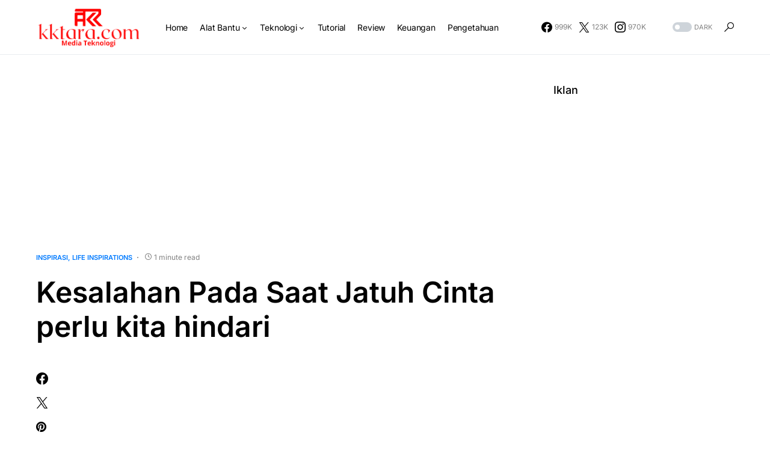

--- FILE ---
content_type: text/html; charset=utf-8
request_url: https://www.google.com/recaptcha/api2/aframe
body_size: 269
content:
<!DOCTYPE HTML><html><head><meta http-equiv="content-type" content="text/html; charset=UTF-8"></head><body><script nonce="Xo6rkRTIzQWRxToZ4249Cg">/** Anti-fraud and anti-abuse applications only. See google.com/recaptcha */ try{var clients={'sodar':'https://pagead2.googlesyndication.com/pagead/sodar?'};window.addEventListener("message",function(a){try{if(a.source===window.parent){var b=JSON.parse(a.data);var c=clients[b['id']];if(c){var d=document.createElement('img');d.src=c+b['params']+'&rc='+(localStorage.getItem("rc::a")?sessionStorage.getItem("rc::b"):"");window.document.body.appendChild(d);sessionStorage.setItem("rc::e",parseInt(sessionStorage.getItem("rc::e")||0)+1);localStorage.setItem("rc::h",'1769908656776');}}}catch(b){}});window.parent.postMessage("_grecaptcha_ready", "*");}catch(b){}</script></body></html>

--- FILE ---
content_type: application/javascript; charset=utf-8
request_url: https://fundingchoicesmessages.google.com/f/AGSKWxVkz5_x6ElHTNKgXRs4ZbDHc-NHSeWt8MZ25SsgCHOe5m1QV0xeJL3iVaMF-GzSSlA6cHRbDm2IsdcETHMlA2mzju7V1dPXpSMPmxF2RuuySJw4YRqx4FfaaYmxiD6Rmoe_WKnC3w==?fccs=W251bGwsbnVsbCxudWxsLG51bGwsbnVsbCxudWxsLFsxNzY5OTA4NjU2LDUwNTAwMDAwMF0sbnVsbCxudWxsLG51bGwsW251bGwsWzcsNl0sbnVsbCxudWxsLG51bGwsbnVsbCxudWxsLG51bGwsbnVsbCxudWxsLG51bGwsMV0sImh0dHBzOi8va2t0YXJhLmNvbS9rZXNhbGFoYW4tcGFkYS1zYWF0LWphdHVoLWNpbnRhLXBlcmx1LWtpdGEtaGluZGFyaS8iLG51bGwsW1s4LCJGZjBSR0hUdW44SSJdLFs5LCJlbi1VUyJdLFsxNiwiWzEsMSwxXSJdLFsxOSwiMiJdLFsxNywiWzBdIl0sWzI0LCIiXSxbMjksImZhbHNlIl1dXQ
body_size: 119
content:
if (typeof __googlefc.fcKernelManager.run === 'function') {"use strict";this.default_ContributorServingResponseClientJs=this.default_ContributorServingResponseClientJs||{};(function(_){var window=this;
try{
var rp=function(a){this.A=_.t(a)};_.u(rp,_.J);var sp=function(a){this.A=_.t(a)};_.u(sp,_.J);sp.prototype.getWhitelistStatus=function(){return _.F(this,2)};var tp=function(a){this.A=_.t(a)};_.u(tp,_.J);var up=_.ed(tp),vp=function(a,b,c){this.B=a;this.j=_.A(b,rp,1);this.l=_.A(b,_.Qk,3);this.F=_.A(b,sp,4);a=this.B.location.hostname;this.D=_.Fg(this.j,2)&&_.O(this.j,2)!==""?_.O(this.j,2):a;a=new _.Qg(_.Rk(this.l));this.C=new _.eh(_.q.document,this.D,a);this.console=null;this.o=new _.np(this.B,c,a)};
vp.prototype.run=function(){if(_.O(this.j,3)){var a=this.C,b=_.O(this.j,3),c=_.gh(a),d=new _.Wg;b=_.hg(d,1,b);c=_.C(c,1,b);_.kh(a,c)}else _.hh(this.C,"FCNEC");_.pp(this.o,_.A(this.l,_.De,1),this.l.getDefaultConsentRevocationText(),this.l.getDefaultConsentRevocationCloseText(),this.l.getDefaultConsentRevocationAttestationText(),this.D);_.qp(this.o,_.F(this.F,1),this.F.getWhitelistStatus());var e;a=(e=this.B.googlefc)==null?void 0:e.__executeManualDeployment;a!==void 0&&typeof a==="function"&&_.Uo(this.o.G,
"manualDeploymentApi")};var wp=function(){};wp.prototype.run=function(a,b,c){var d;return _.v(function(e){d=up(b);(new vp(a,d,c)).run();return e.return({})})};_.Uk(7,new wp);
}catch(e){_._DumpException(e)}
}).call(this,this.default_ContributorServingResponseClientJs);
// Google Inc.

//# sourceURL=/_/mss/boq-content-ads-contributor/_/js/k=boq-content-ads-contributor.ContributorServingResponseClientJs.en_US.Ff0RGHTun8I.es5.O/d=1/exm=ad_blocking_detection_executable,kernel_loader,loader_js_executable/ed=1/rs=AJlcJMwj_NGSDs7Ec5ZJCmcGmg-e8qljdw/m=cookie_refresh_executable
__googlefc.fcKernelManager.run('\x5b\x5b\x5b7,\x22\x5b\x5bnull,\\\x22kktara.com\\\x22,\\\x22AKsRol-827i_FqktiRmzandRbFuy3XS3g41q_VxsMxoDSqOjqje905WZcGuU7BD6b0-06cfZsEwK7CNpcT4BhoC-Dct64T67FbSRDo-9o7djiFfXiKp6Zzu7Bj19IudOjScAv-YXTrGNCxfW4RaeOpHBjwIoUGRpLg\\\\u003d\\\\u003d\\\x22\x5d,null,\x5b\x5bnull,null,null,\\\x22https:\/\/fundingchoicesmessages.google.com\/f\/AGSKWxWg5ZV7-Miw8B1PL11BhHQmA11WbbdKyHnY0fThBc-V39EoLKKDdcJFsdjiH9MyN4cBtuEeIv5uvYlw-otOkNy7nOJV29Lya9KXPJOIpQnBuPCVqLmDl_7S1BhaXxbE4u_Cd2hYGQ\\\\u003d\\\\u003d\\\x22\x5d,null,null,\x5bnull,null,null,\\\x22https:\/\/fundingchoicesmessages.google.com\/el\/AGSKWxUTUnSqcZoVD00qp1EKneF4UPpYdvhvNwXzfSveizMkYCefCxdiiHaNzSzqTyeOUYLrzJOxxMcBDtBFYpkYrxeI_xHLmyO6bjLJBnhu70NbfrrAuBPxzs1U9vln4nQ-e7uv4iXDIg\\\\u003d\\\\u003d\\\x22\x5d,null,\x5bnull,\x5b7,6\x5d,null,null,null,null,null,null,null,null,null,1\x5d\x5d,\x5b3,1\x5d\x5d\x22\x5d\x5d,\x5bnull,null,null,\x22https:\/\/fundingchoicesmessages.google.com\/f\/AGSKWxW63V4vc0jUw8Uvw_VhZK-UEjXefMXIKs8ox7adYR6UTkmgdw9eGf66nbvMV0rsJ0Z0XDRp8s2EkxGwlXXkgu2-qulGZ9fQ6ftfpm2Te5HtGsX0V424ku318zH4E5UHmbPuZiwhWQ\\u003d\\u003d\x22\x5d\x5d');}

--- FILE ---
content_type: application/javascript; charset=utf-8
request_url: https://fundingchoicesmessages.google.com/f/AGSKWxXsZh0uyrHc7M-N1240-YpsI_rgC2EmalWuEGM15V4OpxuSuiQDT6EndBWzpj0_7uVGKet85gob4PHHfoGgh4bB_uuYTog6CU4nCs2Qkoioh2KY_Xslh8pn7N3WsNAvsD9FpB7yr9r1oLSpvXs0siFd7aTXE4yDFG09yZ2CjguD9qQGeHskdHQvyR-J/_/ad-skyscraper./prerollads._bottom_ads./adblock_detector./adv3.
body_size: -1289
content:
window['a2ecfc78-c4f5-49ff-a569-ab565e64178b'] = true;